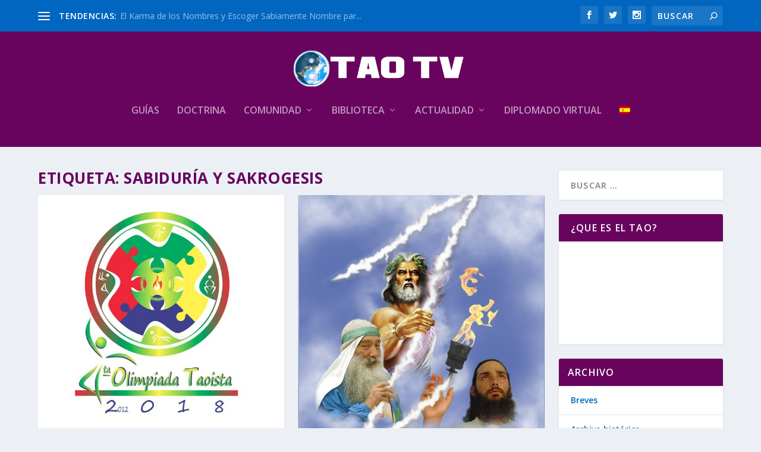

--- FILE ---
content_type: text/css
request_url: https://www.taotv.org/wp-content/plugins/lightbox-post-content/css/lpc-custom-style.css?ver=6.9
body_size: -171
content:
.lpc-content {
    padding: 20px;
    border-radius: 5px;
}
